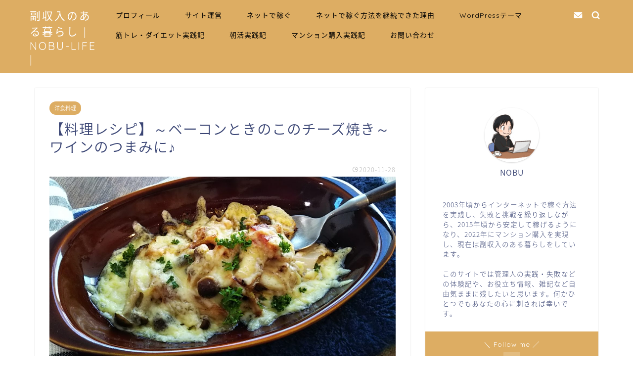

--- FILE ---
content_type: text/html; charset=UTF-8
request_url: https://nobu-life.com/archives/4665
body_size: 16478
content:
<!DOCTYPE html>
<html lang="ja">
<head prefix="og: http://ogp.me/ns# fb: http://ogp.me/ns/fb# article: http://ogp.me/ns/article#">
<meta charset="utf-8">
<meta http-equiv="X-UA-Compatible" content="IE=edge">
<meta name="viewport" content="width=device-width, initial-scale=1">
<!-- ここからOGP -->
<meta property="og:type" content="blog">
<meta property="og:title" content="【料理レシピ】～ベーコンときのこのチーズ焼き～ワインのつまみに♪｜副収入のある暮らし | NOBU-LIFE |"> 
<meta property="og:url" content="https://nobu-life.com/archives/4665"> 
<meta property="og:description" content="今回は食材の相性抜群、 「ベーコンときのこのチーズ焼き」の料理レシピを書きたいと思います。 ベーコンときのこのチーズ焼き"> 
<meta property="og:image" content="https://nobu-life.com/wp-content/uploads/2020/11/DSC_2990-e1606560128135.jpg">
<meta property="og:site_name" content="副収入のある暮らし | NOBU-LIFE |">
<meta property="fb:admins" content="">
<meta name="twitter:card" content="summary_large_image">
<!-- ここまでOGP --> 
<meta name="description" itemprop="description" content="今回は食材の相性抜群、 「ベーコンときのこのチーズ焼き」の料理レシピを書きたいと思います。 ベーコンときのこのチーズ焼き" >

<title>【料理レシピ】～ベーコンときのこのチーズ焼き～ワインのつまみに♪｜副収入のある暮らし | NOBU-LIFE |</title>
<link rel='dns-prefetch' href='//ajax.googleapis.com' />
<link rel='dns-prefetch' href='//cdnjs.cloudflare.com' />
<link rel='dns-prefetch' href='//use.fontawesome.com' />
<link rel='dns-prefetch' href='//s.w.org' />
<link rel="alternate" type="application/rss+xml" title="副収入のある暮らし | NOBU-LIFE | &raquo; フィード" href="https://nobu-life.com/feed" />
<link rel="alternate" type="application/rss+xml" title="副収入のある暮らし | NOBU-LIFE | &raquo; コメントフィード" href="https://nobu-life.com/comments/feed" />
<link rel="alternate" type="application/rss+xml" title="副収入のある暮らし | NOBU-LIFE | &raquo; 【料理レシピ】～ベーコンときのこのチーズ焼き～ワインのつまみに♪ のコメントのフィード" href="https://nobu-life.com/archives/4665/feed" />
		<script type="text/javascript">
			window._wpemojiSettings = {"baseUrl":"https:\/\/s.w.org\/images\/core\/emoji\/11\/72x72\/","ext":".png","svgUrl":"https:\/\/s.w.org\/images\/core\/emoji\/11\/svg\/","svgExt":".svg","source":{"concatemoji":"https:\/\/nobu-life.com\/wp-includes\/js\/wp-emoji-release.min.js?ver=5.0.22"}};
			!function(e,a,t){var n,r,o,i=a.createElement("canvas"),p=i.getContext&&i.getContext("2d");function s(e,t){var a=String.fromCharCode;p.clearRect(0,0,i.width,i.height),p.fillText(a.apply(this,e),0,0);e=i.toDataURL();return p.clearRect(0,0,i.width,i.height),p.fillText(a.apply(this,t),0,0),e===i.toDataURL()}function c(e){var t=a.createElement("script");t.src=e,t.defer=t.type="text/javascript",a.getElementsByTagName("head")[0].appendChild(t)}for(o=Array("flag","emoji"),t.supports={everything:!0,everythingExceptFlag:!0},r=0;r<o.length;r++)t.supports[o[r]]=function(e){if(!p||!p.fillText)return!1;switch(p.textBaseline="top",p.font="600 32px Arial",e){case"flag":return s([55356,56826,55356,56819],[55356,56826,8203,55356,56819])?!1:!s([55356,57332,56128,56423,56128,56418,56128,56421,56128,56430,56128,56423,56128,56447],[55356,57332,8203,56128,56423,8203,56128,56418,8203,56128,56421,8203,56128,56430,8203,56128,56423,8203,56128,56447]);case"emoji":return!s([55358,56760,9792,65039],[55358,56760,8203,9792,65039])}return!1}(o[r]),t.supports.everything=t.supports.everything&&t.supports[o[r]],"flag"!==o[r]&&(t.supports.everythingExceptFlag=t.supports.everythingExceptFlag&&t.supports[o[r]]);t.supports.everythingExceptFlag=t.supports.everythingExceptFlag&&!t.supports.flag,t.DOMReady=!1,t.readyCallback=function(){t.DOMReady=!0},t.supports.everything||(n=function(){t.readyCallback()},a.addEventListener?(a.addEventListener("DOMContentLoaded",n,!1),e.addEventListener("load",n,!1)):(e.attachEvent("onload",n),a.attachEvent("onreadystatechange",function(){"complete"===a.readyState&&t.readyCallback()})),(n=t.source||{}).concatemoji?c(n.concatemoji):n.wpemoji&&n.twemoji&&(c(n.twemoji),c(n.wpemoji)))}(window,document,window._wpemojiSettings);
		</script>
		<style type="text/css">
img.wp-smiley,
img.emoji {
	display: inline !important;
	border: none !important;
	box-shadow: none !important;
	height: 1em !important;
	width: 1em !important;
	margin: 0 .07em !important;
	vertical-align: -0.1em !important;
	background: none !important;
	padding: 0 !important;
}
</style>
<link rel='stylesheet' id='wp-block-library-css'  href='https://nobu-life.com/wp-includes/css/dist/block-library/style.min.css?ver=5.0.22' type='text/css' media='all' />
<link rel='stylesheet' id='contact-form-7-css'  href='https://nobu-life.com/wp-content/plugins/contact-form-7/includes/css/styles.css?ver=5.1.1' type='text/css' media='all' />
<link rel='stylesheet' id='toc-screen-css'  href='https://nobu-life.com/wp-content/plugins/table-of-contents-plus/screen.min.css?ver=1509' type='text/css' media='all' />
<link rel='stylesheet' id='theme-style-css'  href='https://nobu-life.com/wp-content/themes/jin/style.css?ver=5.0.22' type='text/css' media='all' />
<link rel='stylesheet' id='fontawesome-style-css'  href='https://use.fontawesome.com/releases/v5.6.3/css/all.css?ver=5.0.22' type='text/css' media='all' />
<link rel='stylesheet' id='swiper-style-css'  href='https://cdnjs.cloudflare.com/ajax/libs/Swiper/4.0.7/css/swiper.min.css?ver=5.0.22' type='text/css' media='all' />
<link rel='https://api.w.org/' href='https://nobu-life.com/wp-json/' />
<link rel="canonical" href="https://nobu-life.com/archives/4665" />
<link rel='shortlink' href='https://nobu-life.com/?p=4665' />
<link rel="alternate" type="application/json+oembed" href="https://nobu-life.com/wp-json/oembed/1.0/embed?url=https%3A%2F%2Fnobu-life.com%2Farchives%2F4665" />
<link rel="alternate" type="text/xml+oembed" href="https://nobu-life.com/wp-json/oembed/1.0/embed?url=https%3A%2F%2Fnobu-life.com%2Farchives%2F4665&#038;format=xml" />
<style type="text/css">div#toc_container {width: 100%;}</style>	<style type="text/css">
		#wrapper{
							background-color: #fff;
				background-image: url();
					}
		.related-entry-headline-text span:before,
		#comment-title span:before,
		#reply-title span:before{
			background-color: #ddad63;
			border-color: #ddad63!important;
		}
		
		#breadcrumb:after,
		#page-top a{	
			background-color: #ddad63;
		}
				footer{
			background-color: #ddad63;
		}
		.footer-inner a,
		#copyright,
		#copyright-center{
			border-color: #fff!important;
			color: #fff!important;
		}
		#footer-widget-area
		{
			border-color: #fff!important;
		}
				.page-top-footer a{
			color: #ddad63!important;
		}
				#breadcrumb ul li,
		#breadcrumb ul li a{
			color: #ddad63!important;
		}
		
		body,
		a,
		a:link,
		a:visited,
		.my-profile,
		.widgettitle,
		.tabBtn-mag label{
			color: #3b4675;
		}
		a:hover{
			color: #008db7;
		}
						.widget_nav_menu ul > li > a:before,
		.widget_categories ul > li > a:before,
		.widget_pages ul > li > a:before,
		.widget_recent_entries ul > li > a:before,
		.widget_archive ul > li > a:before,
		.widget_archive form:after,
		.widget_categories form:after,
		.widget_nav_menu ul > li > ul.sub-menu > li > a:before,
		.widget_categories ul > li > .children > li > a:before,
		.widget_pages ul > li > .children > li > a:before,
		.widget_nav_menu ul > li > ul.sub-menu > li > ul.sub-menu li > a:before,
		.widget_categories ul > li > .children > li > .children li > a:before,
		.widget_pages ul > li > .children > li > .children li > a:before{
			color: #ddad63;
		}
		.widget_nav_menu ul .sub-menu .sub-menu li a:before{
			background-color: #3b4675!important;
		}
		footer .footer-widget,
		footer .footer-widget a,
		footer .footer-widget ul li,
		.footer-widget.widget_nav_menu ul > li > a:before,
		.footer-widget.widget_categories ul > li > a:before,
		.footer-widget.widget_recent_entries ul > li > a:before,
		.footer-widget.widget_pages ul > li > a:before,
		.footer-widget.widget_archive ul > li > a:before,
		footer .widget_tag_cloud .tagcloud a:before{
			color: #fff!important;
			border-color: #fff!important;
		}
		footer .footer-widget .widgettitle{
			color: #fff!important;
			border-color: #ddad63!important;
		}
		footer .widget_nav_menu ul .children .children li a:before,
		footer .widget_categories ul .children .children li a:before,
		footer .widget_nav_menu ul .sub-menu .sub-menu li a:before{
			background-color: #fff!important;
		}
		#drawernav a:hover,
		.post-list-title,
		#prev-next p,
		#toc_container .toc_list li a{
			color: #3b4675!important;
		}
		
		#header-box{
			background-color: #ddad63;
		}
						@media (min-width: 768px) {
		#header-box .header-box10-bg:before,
		#header-box .header-box11-bg:before{
			border-radius: 2px;
		}
		}
										@media (min-width: 768px) {
			.top-image-meta{
				margin-top: calc(0px - 30px);
			}
		}
		@media (min-width: 1200px) {
			.top-image-meta{
				margin-top: calc(0px);
			}
		}
				.pickup-contents:before{
			background-color: #ddad63!important;
		}
		
		.main-image-text{
			color: #555;
		}
		.main-image-text-sub{
			color: #555;
		}
		
						#site-info{
			padding-top: 15px!important;
			padding-bottom: 15px!important;
		}
				
		#site-info span a{
			color: #ffffff!important;
		}
		
				#headmenu .headsns .line a svg{
			fill: #ffffff!important;
		}
		#headmenu .headsns a,
		#headmenu{
			color: #ffffff!important;
			border-color:#ffffff!important;
		}
						.profile-follow .line-sns a svg{
			fill: #ddad63!important;
		}
		.profile-follow .line-sns a:hover svg{
			fill: #ddad63!important;
		}
		.profile-follow a{
			color: #ddad63!important;
			border-color:#ddad63!important;
		}
		.profile-follow a:hover,
		#headmenu .headsns a:hover{
			color:#ddad63!important;
			border-color:#ddad63!important;
		}
				.search-box:hover{
			color:#ddad63!important;
			border-color:#ddad63!important;
		}
				#header #headmenu .headsns .line a:hover svg{
			fill:#ddad63!important;
		}
		.cps-icon-bar,
		#navtoggle:checked + .sp-menu-open .cps-icon-bar{
			background-color: #ffffff;
		}
		#nav-container{
			background-color: #fff;
		}
		.menu-box .menu-item svg{
			fill:#000000;
		}
		#drawernav ul.menu-box > li > a,
		#drawernav2 ul.menu-box > li > a,
		#drawernav3 ul.menu-box > li > a,
		#drawernav4 ul.menu-box > li > a,
		#drawernav5 ul.menu-box > li > a,
		#drawernav ul.menu-box > li.menu-item-has-children:after,
		#drawernav2 ul.menu-box > li.menu-item-has-children:after,
		#drawernav3 ul.menu-box > li.menu-item-has-children:after,
		#drawernav4 ul.menu-box > li.menu-item-has-children:after,
		#drawernav5 ul.menu-box > li.menu-item-has-children:after{
			color: #000000!important;
		}
		#drawernav ul.menu-box li a,
		#drawernav2 ul.menu-box li a,
		#drawernav3 ul.menu-box li a,
		#drawernav4 ul.menu-box li a,
		#drawernav5 ul.menu-box li a{
			font-size: 14px!important;
		}
		#drawernav3 ul.menu-box > li{
			color: #3b4675!important;
		}
		#drawernav4 .menu-box > .menu-item > a:after,
		#drawernav3 .menu-box > .menu-item > a:after,
		#drawernav .menu-box > .menu-item > a:after{
			background-color: #000000!important;
		}
		#drawernav2 .menu-box > .menu-item:hover,
		#drawernav5 .menu-box > .menu-item:hover{
			border-top-color: #ddad63!important;
		}
				.cps-info-bar a{
			background-color: #ffcd44!important;
		}
				@media (min-width: 768px) {
			.post-list-mag .post-list-item:not(:nth-child(2n)){
				margin-right: 2.6%;
			}
		}
				@media (min-width: 768px) {
			#tab-1:checked ~ .tabBtn-mag li [for="tab-1"]:after,
			#tab-2:checked ~ .tabBtn-mag li [for="tab-2"]:after,
			#tab-3:checked ~ .tabBtn-mag li [for="tab-3"]:after,
			#tab-4:checked ~ .tabBtn-mag li [for="tab-4"]:after{
				border-top-color: #ddad63!important;
			}
			.tabBtn-mag label{
				border-bottom-color: #ddad63!important;
			}
		}
		#tab-1:checked ~ .tabBtn-mag li [for="tab-1"],
		#tab-2:checked ~ .tabBtn-mag li [for="tab-2"],
		#tab-3:checked ~ .tabBtn-mag li [for="tab-3"],
		#tab-4:checked ~ .tabBtn-mag li [for="tab-4"],
		#prev-next a.next:after,
		#prev-next a.prev:after,
		.more-cat-button a:hover span:before{
			background-color: #ddad63!important;
		}
		

		.swiper-slide .post-list-cat,
		.post-list-mag .post-list-cat,
		.post-list-mag3col .post-list-cat,
		.post-list-mag-sp1col .post-list-cat,
		.swiper-pagination-bullet-active,
		.pickup-cat,
		.post-list .post-list-cat,
		#breadcrumb .bcHome a:hover span:before,
		.popular-item:nth-child(1) .pop-num,
		.popular-item:nth-child(2) .pop-num,
		.popular-item:nth-child(3) .pop-num{
			background-color: #ddad63!important;
		}
		.sidebar-btn a,
		.profile-sns-menu{
			background-color: #ddad63!important;
		}
		.sp-sns-menu a,
		.pickup-contents-box a:hover .pickup-title{
			border-color: #ddad63!important;
			color: #ddad63!important;
		}
				.pro-line svg{
			fill: #ddad63!important;
		}
		.cps-post-cat a,
		.meta-cat,
		.popular-cat{
			background-color: #ddad63!important;
			border-color: #ddad63!important;
		}
		.tagicon,
		.tag-box a,
		#toc_container .toc_list > li,
		#toc_container .toc_title{
			color: #ddad63!important;
		}
		.widget_tag_cloud a::before{
			color: #3b4675!important;
		}
		.tag-box a,
		#toc_container:before{
			border-color: #ddad63!important;
		}
		.cps-post-cat a:hover{
			color: #008db7!important;
		}
		.pagination li:not([class*="current"]) a:hover,
		.widget_tag_cloud a:hover{
			background-color: #ddad63!important;
		}
		.pagination li:not([class*="current"]) a:hover{
			opacity: 0.5!important;
		}
		.pagination li.current a{
			background-color: #ddad63!important;
			border-color: #ddad63!important;
		}
		.nextpage a:hover span {
			color: #ddad63!important;
			border-color: #ddad63!important;
		}
		.cta-content:before{
			background-color: #6FBFCA!important;
		}
		.cta-text,
		.info-title{
			color: #fff!important;
		}
		#footer-widget-area.footer_style1 .widgettitle{
			border-color: #ddad63!important;
		}
		.sidebar_style1 .widgettitle,
		.sidebar_style5 .widgettitle{
			border-color: #ddad63!important;
		}
		.sidebar_style2 .widgettitle,
		.sidebar_style4 .widgettitle,
		.sidebar_style6 .widgettitle,
		#home-bottom-widget .widgettitle,
		#home-top-widget .widgettitle,
		#post-bottom-widget .widgettitle,
		#post-top-widget .widgettitle{
			background-color: #ddad63!important;
		}
		#home-bottom-widget .widget_search .search-box input[type="submit"],
		#home-top-widget .widget_search .search-box input[type="submit"],
		#post-bottom-widget .widget_search .search-box input[type="submit"],
		#post-top-widget .widget_search .search-box input[type="submit"]{
			background-color: #ddad63!important;
		}
		
		.tn-logo-size{
			font-size: 160%!important;
		}
		@media (min-width: 768px) {
		.tn-logo-size img{
			width: calc(160%*2.2)!important;
		}
		}
		@media (min-width: 1200px) {
		.tn-logo-size img{
			width: 160%!important;
		}
		}
		.sp-logo-size{
			font-size: 90%!important;
		}
		.sp-logo-size img{
			width: 90%!important;
		}
				.cps-post-main ul > li:before,
		.cps-post-main ol > li:before{
			background-color: #ddad63!important;
		}
		.profile-card .profile-title{
			background-color: #ddad63!important;
		}
		.profile-card{
			border-color: #ddad63!important;
		}
		.cps-post-main a{
			color:#008db7;
		}
		.cps-post-main .marker{
			background: -webkit-linear-gradient( transparent 60%, #ffcedb 0% ) ;
			background: linear-gradient( transparent 60%, #ffcedb 0% ) ;
		}
		.cps-post-main .marker2{
			background: -webkit-linear-gradient( transparent 60%, #a9eaf2 0% ) ;
			background: linear-gradient( transparent 60%, #a9eaf2 0% ) ;
		}
		
		
		.simple-box1{
			border-color:#ef9b9b!important;
		}
		.simple-box2{
			border-color:#f2bf7d!important;
		}
		.simple-box3{
			border-color:#b5e28a!important;
		}
		.simple-box4{
			border-color:#7badd8!important;
		}
		.simple-box4:before{
			background-color: #7badd8;
		}
		.simple-box5{
			border-color:#e896c7!important;
		}
		.simple-box5:before{
			background-color: #e896c7;
		}
		.simple-box6{
			background-color:#fffdef!important;
		}
		.simple-box7{
			border-color:#def1f9!important;
		}
		.simple-box7:before{
			background-color:#def1f9!important;
		}
		.simple-box8{
			border-color:#96ddc1!important;
		}
		.simple-box8:before{
			background-color:#96ddc1!important;
		}
		.simple-box9:before{
			background-color:#e1c0e8!important;
		}
				.simple-box9:after{
			border-color:#e1c0e8 #e1c0e8 #fff #fff!important;
		}
				
		.kaisetsu-box1:before,
		.kaisetsu-box1-title{
			background-color:#ffb49e!important;
		}
		.kaisetsu-box2{
			border-color:#89c2f4!important;
		}
		.kaisetsu-box2-title{
			background-color:#89c2f4!important;
		}
		.kaisetsu-box4{
			border-color:#ea91a9!important;
		}
		.kaisetsu-box4-title{
			background-color:#ea91a9!important;
		}
		.kaisetsu-box5:before{
			background-color:#57b3ba!important;
		}
		.kaisetsu-box5-title{
			background-color:#57b3ba!important;
		}
		
		.concept-box1{
			border-color:#85db8f!important;
		}
		.concept-box1:after{
			background-color:#85db8f!important;
		}
		.concept-box1:before{
			content:"ポイント"!important;
			color:#85db8f!important;
		}
		.concept-box2{
			border-color:#f7cf6a!important;
		}
		.concept-box2:after{
			background-color:#f7cf6a!important;
		}
		.concept-box2:before{
			content:"注意点"!important;
			color:#f7cf6a!important;
		}
		.concept-box3{
			border-color:#86cee8!important;
		}
		.concept-box3:after{
			background-color:#86cee8!important;
		}
		.concept-box3:before{
			content:"良い例"!important;
			color:#86cee8!important;
		}
		.concept-box4{
			border-color:#ed8989!important;
		}
		.concept-box4:after{
			background-color:#ed8989!important;
		}
		.concept-box4:before{
			content:"悪い例"!important;
			color:#ed8989!important;
		}
		.concept-box5{
			border-color:#9e9e9e!important;
		}
		.concept-box5:after{
			background-color:#9e9e9e!important;
		}
		.concept-box5:before{
			content:"参考"!important;
			color:#9e9e9e!important;
		}
		.concept-box6{
			border-color:#8eaced!important;
		}
		.concept-box6:after{
			background-color:#8eaced!important;
		}
		.concept-box6:before{
			content:"メモ"!important;
			color:#8eaced!important;
		}
		
		.innerlink-box1,
		.blog-card{
			border-color:#73bc9b!important;
		}
		.innerlink-box1-title{
			background-color:#73bc9b!important;
			border-color:#73bc9b!important;
		}
		.innerlink-box1:before,
		.blog-card-hl-box{
			background-color:#73bc9b!important;
		}
				
		.color-button01 a,
		.color-button01 a:hover,
		.color-button01:before{
			background-color: #008db7!important;
		}
		.top-image-btn-color a,
		.top-image-btn-color a:hover,
		.top-image-btn-color:before{
			background-color: #ffcd44!important;
		}
		.color-button02 a,
		.color-button02 a:hover,
		.color-button02:before{
			background-color: #d9333f!important;
		}
		
		.color-button01-big a,
		.color-button01-big a:hover,
		.color-button01-big:before{
			background-color: #3296d1!important;
		}
		.color-button01-big a,
		.color-button01-big:before{
			border-radius: 5px!important;
		}
		.color-button01-big a{
			padding-top: 20px!important;
			padding-bottom: 20px!important;
		}
		
		.color-button02-big a,
		.color-button02-big a:hover,
		.color-button02-big:before{
			background-color: #83d159!important;
		}
		.color-button02-big a,
		.color-button02-big:before{
			border-radius: 5px!important;
		}
		.color-button02-big a{
			padding-top: 20px!important;
			padding-bottom: 20px!important;
		}
				.color-button01-big{
			width: 75%!important;
		}
		.color-button02-big{
			width: 75%!important;
		}
				
		
					.top-image-btn-color:before,
			.color-button01:before,
			.color-button02:before,
			.color-button01-big:before,
			.color-button02-big:before{
				bottom: -1px;
				left: -1px;
				width: 100%;
				height: 100%;
				border-radius: 6px;
				box-shadow: 0px 1px 5px 0px rgba(0, 0, 0, 0.25);
				-webkit-transition: all .4s;
				transition: all .4s;
			}
			.top-image-btn-color a:hover,
			.color-button01 a:hover,
			.color-button02 a:hover,
			.color-button01-big a:hover,
			.color-button02-big a:hover{
				-webkit-transform: translateY(2px);
				transform: translateY(2px);
				-webkit-filter: brightness(0.95);
				 filter: brightness(0.95);
			}
			.top-image-btn-color:hover:before,
			.color-button01:hover:before,
			.color-button02:hover:before,
			.color-button01-big:hover:before,
			.color-button02-big:hover:before{
				-webkit-transform: translateY(2px);
				transform: translateY(2px);
				box-shadow: none!important;
			}
				
		.h2-style01 h2,
		.h2-style02 h2:before,
		.h2-style03 h2,
		.h2-style04 h2:before,
		.h2-style05 h2,
		.h2-style07 h2:before,
		.h2-style07 h2:after,
		.h3-style03 h3:before,
		.h3-style02 h3:before,
		.h3-style05 h3:before,
		.h3-style07 h3:before,
		.h2-style08 h2:after,
		.h2-style10 h2:before,
		.h2-style10 h2:after,
		.h3-style02 h3:after,
		.h4-style02 h4:before{
			background-color: #ddad63!important;
		}
		.h3-style01 h3,
		.h3-style04 h3,
		.h3-style05 h3,
		.h3-style06 h3,
		.h4-style01 h4,
		.h2-style02 h2,
		.h2-style08 h2,
		.h2-style08 h2:before,
		.h2-style09 h2,
		.h4-style03 h4{
			border-color: #ddad63!important;
		}
		.h2-style05 h2:before{
			border-top-color: #ddad63!important;
		}
		.h2-style06 h2:before,
		.sidebar_style3 .widgettitle:after{
			background-image: linear-gradient(
				-45deg,
				transparent 25%,
				#ddad63 25%,
				#ddad63 50%,
				transparent 50%,
				transparent 75%,
				#ddad63 75%,
				#ddad63			);
		}
				.jin-h2-icons.h2-style02 h2 .jic:before,
		.jin-h2-icons.h2-style04 h2 .jic:before,
		.jin-h2-icons.h2-style06 h2 .jic:before,
		.jin-h2-icons.h2-style07 h2 .jic:before,
		.jin-h2-icons.h2-style08 h2 .jic:before,
		.jin-h2-icons.h2-style09 h2 .jic:before,
		.jin-h2-icons.h2-style10 h2 .jic:before,
		.jin-h3-icons.h3-style01 h3 .jic:before,
		.jin-h3-icons.h3-style02 h3 .jic:before,
		.jin-h3-icons.h3-style03 h3 .jic:before,
		.jin-h3-icons.h3-style04 h3 .jic:before,
		.jin-h3-icons.h3-style05 h3 .jic:before,
		.jin-h3-icons.h3-style06 h3 .jic:before,
		.jin-h3-icons.h3-style07 h3 .jic:before,
		.jin-h4-icons.h4-style01 h4 .jic:before,
		.jin-h4-icons.h4-style02 h4 .jic:before,
		.jin-h4-icons.h4-style03 h4 .jic:before,
		.jin-h4-icons.h4-style04 h4 .jic:before{
			color:#ddad63;
		}
		
		@media all and (-ms-high-contrast:none){
			*::-ms-backdrop, .color-button01:before,
			.color-button02:before,
			.color-button01-big:before,
			.color-button02-big:before{
				background-color: #595857!important;
			}
		}
		
		.jin-lp-h2 h2,
		.jin-lp-h2 h2{
			background-color: transparent!important;
			border-color: transparent!important;
			color: #3b4675!important;
		}
		.jincolumn-h3style2{
			border-color:#ddad63!important;
		}
		.jinlph2-style1 h2:first-letter{
			color:#ddad63!important;
		}
		.jinlph2-style2 h2,
		.jinlph2-style3 h2{
			border-color:#ddad63!important;
		}
		.jin-photo-title .jin-fusen1-down,
		.jin-photo-title .jin-fusen1-even,
		.jin-photo-title .jin-fusen1-up{
			border-left-color:#ddad63;
		}
		.jin-photo-title .jin-fusen2,
		.jin-photo-title .jin-fusen3{
			background-color:#ddad63;
		}
		.jin-photo-title .jin-fusen2:before,
		.jin-photo-title .jin-fusen3:before {
			border-top-color: #ddad63;
		}
		
		
	</style>
<link rel="icon" href="https://nobu-life.com/wp-content/uploads/2019/02/cropped-qwft9fwh-32x32.jpg" sizes="32x32" />
<link rel="icon" href="https://nobu-life.com/wp-content/uploads/2019/02/cropped-qwft9fwh-192x192.jpg" sizes="192x192" />
<link rel="apple-touch-icon-precomposed" href="https://nobu-life.com/wp-content/uploads/2019/02/cropped-qwft9fwh-180x180.jpg" />
<meta name="msapplication-TileImage" content="https://nobu-life.com/wp-content/uploads/2019/02/cropped-qwft9fwh-270x270.jpg" />
		<style type="text/css" id="wp-custom-css">
			/*吹き出しのアイコンを大きくする*/

@media (min-width: 768px){
    
.balloon-icon {
width:100px;
height:100px;
}

.balloon-icon img{
width:100px;
}
    
.balloon-right .balloon-serif{
margin: 0 125px 40px 125px;
}

.balloon-left .balloon-serif{
margin: 0 125px 40px 125px;
}
    
.icon-name{
width: 100px;
top: 105px;
font-size: 12px;
    }
}


/** 目次のカスタマイズ **/
@media (min-width: 768px){/*pc表示の設定*/
#toc_container .toc_title {/*タイトル部分*/
margin-bottom: 20px;/*外側下の余白*/
margin-top: 0;/*外側上の余白*/
font-size: 22px;/*文字の大きさ*/
background: #949494;/*背景色*/
padding: 0;/*内側の余白を0に*/
line-height: 60px;/*行の高さ*/
color:white!important;/*文字色*/
}
#toc_container .toc_list {/*コンテンツ部分*/
padding-bottom: 20px;/*内側下の余白*/
}}
/**** ↓ここから スマホ表示でも同じ設定 ****/
@media (max-width: 767px){
#toc_container .toc_title {
margin-bottom: 20px;
margin-top: 0;
font-size: 22px;
background: #949494;
padding: 0;
line-height: 60px;
color:white!important;
}
#toc_container .toc_list {
padding-bottom: 20px;
}}
/**** ↑ここまで同じ ****/
div#toc_container:before {/*枠線・背景の設定*/
border: 2px solid;/*枠線の太さと種類*/
border-color: #949494!important;/*枠線の色*/
opacity: 1;/*透明度*/
background: #FFFCF0;/*背景色*/
}
div#toc_container .toc_list > li a:hover {/*マウスホバーのとき*/
text-decoration: none !important;/*下線が出ないように*/
}
p.toc_title:before {/*アイコンを追加*/
content: "\f02d";/*アイコンの種類*/
font-family: "Font Awesome\ 5 Free";
font-weight:600;/*太文字*/
margin-right: 10px;/*外側右方向の余白*/
color: #fff !important;/*アイコンの色*/
}
#toc_container .toc_list > li {/*h2見出し部分*/
padding-left: 30px;/*内側左の余白*/
}
#toc_container .toc_list > li:after {/*h2の前の数字*/
color: #424242b3;/*数字の色*/
}
#toc_container .toc_list > li > ul > li {/*h3見出し部分*/
padding-left: 14px;/*もっと左に寄れってばよ＼(^o^)／*/
}

/* ================================
 * 光るボタン *
================================ */
.btn-cv {
  padding: .5em 0;
  overflow: hidden;
  position: relative;
}
.btn-cv a {
  border-radius: 6px;
  box-shadow: 1px 1px 5px 0 #a1a1a1;
  color: #fff;
  display: block;
  font-size: 1.2em;
font-weight: bold;
  line-height: 1.2;
  margin: .4em auto;
  padding: .8em 1em .8em;
  position: relative;
  text-align: center;
  text-decoration: none;
  -webkit-transition: .2s ease-in-out;
  transition: .2s ease-in-out;
  width: 60%;　/* ボタンの横幅 */
}
.btn-cv.is-fz20 a {
  font-size: 20px;
}
.btn-cv a img {
  vertical-align: middle;
}
.btn-cv a:after {
  content: ' ' !important;
}


/* 2つ連続で並べる場合の余白 */
.btn-cv + .btn-cv a {
  margin-top: 0;
}

/* 黄色ボタン */
.btn-cv a {
  background: #ffcd44;
  background: -webkit-linear-gradient(#ffcd44, #F2AD00);
  background: linear-gradient(#ffcd44, #F2AD00);
  text-shadow: 0 0 10px rgba(255,255,255,.5), 1px 1px 1px rgba(0,0,0,1);
}

/* 赤ボタン */
.btn-cv.is-red a {
  background: #f28a8a;
  background: -webkit-linear-gradient(#f28a8a, #dd6e6e);
  background: linear-gradient(#f28a8a, #dd6e6e);
}

/* 青ボタン */
.btn-cv.is-blue a {
  background: #79c3ce;
  background: -webkit-linear-gradient(#79c3ce, #54a1ad);
  background: linear-gradient(#79c3ce, #54a1ad);
}

/* 緑ボタン */
.btn-cv.is-green a {
  background: #5dc699;
  background: -webkit-linear-gradient(#5dc699, #45a079);
  background: linear-gradient(#5dc699, #45a079);
}

/* ボタンの光沢 */
.is-reflection a {
  overflow: hidden;
}
.is-reflection a:after {
  -moz-animation: is-reflection 4s ease-in-out infinite;
  -moz-transform: rotate(45deg);
  -ms-animation: is-reflection 4s ease-in-out infinite;
  -ms-transform: rotate(45deg);
  -o-animation: is-reflection 4s ease-in-out infinite;
  -o-transform: rotate(45deg);
  -webkit-animation: is-reflection 4s ease-in-out infinite;
  -webkit-transform: rotate(45deg);
  animation: is-reflection 4s ease-in-out infinite;
  background-color: #fff;
  content: " ";
  height: 100%;
  left: 0;
  opacity: 0;
  position: absolute;
  top: -180px;
  transform: rotate(45deg);
  width: 30px;
}
/* アニメーションを遅延させる */
.is-reflection + .is-reflection a:after {
  -webkit-animation-delay: .3s;
  animation-delay: .3s;
}
@keyframes is-reflection {
  0% { -webkit-transform: scale(0) rotate(45deg); transform: scale(0) rotate(45deg); opacity: 0; }
  80% { -webkit-transform: scale(0) rotate(45deg); transform: scale(0) rotate(45deg); opacity: 0.5; }
  81% { -webkit-transform: scale(4) rotate(45deg); transform: scale(4) rotate(45deg); opacity: 1; }
  100% { -webkit-transform: scale(50) rotate(45deg); transform: scale(50) rotate(45deg); opacity: 0; }
}
@-webkit-keyframes is-reflection {
  0% { -webkit-transform: scale(0) rotate(45deg); opacity: 0; }
  80% { -webkit-transform: scale(0) rotate(45deg); opacity: 0.5; }
  81% { -webkit-transform: scale(4) rotate(45deg); opacity: 1; }
  100% { -webkit-transform: scale(50) rotate(45deg); opacity: 0; }
}

/* MediaQuery : スマホ対応 */
@media only screen and (max-width: 767px) {
  /* コンバージョンボタン */
  .btn-cv a {
    font-size: 1.3em;
    margin: 0 auto 1em;
    width: 94%;
  }
}		</style>
	



</head>
<body class="post-template-default single single-post postid-4665 single-format-standard" id="nts-style">
<div id="wrapper">

		
	<div id="scroll-content" class="animate">
	
		<!--ヘッダー-->

					<div id="header-box" class="tn_on header-box animate">
	<div id="header" class="header-type1 header animate">
		
		<div id="site-info" class="ef">
												<span class="tn-logo-size"><a href='https://nobu-life.com/' title='副収入のある暮らし | NOBU-LIFE |' rel='home'>副収入のある暮らし | NOBU-LIFE |</a></span>
									</div>

				<!--グローバルナビゲーション layout3-->
		<div id="drawernav3" class="ef">
			<nav class="fixed-content ef"><ul class="menu-box"><li class="menu-item menu-item-type-post_type menu-item-object-page menu-item-5138"><a href="https://nobu-life.com/%e3%83%97%e3%83%ad%e3%83%95%e3%82%a3%e3%83%bc%e3%83%ab">プロフィール</a></li>
<li class="menu-item menu-item-type-taxonomy menu-item-object-category menu-item-5139"><a href="https://nobu-life.com/archives/category/%e3%82%b5%e3%82%a4%e3%83%88%e9%81%8b%e5%96%b6">サイト運営</a></li>
<li class="menu-item menu-item-type-taxonomy menu-item-object-category menu-item-5140"><a href="https://nobu-life.com/archives/category/%e3%83%8d%e3%83%83%e3%83%88%e3%81%a7%e7%a8%bc%e3%81%90">ネットで稼ぐ</a></li>
<li class="menu-item menu-item-type-custom menu-item-object-custom menu-item-5862"><a href="https://nobu-life.com/archives/4784">ネットで稼ぐ方法を継続できた理由</a></li>
<li class="menu-item menu-item-type-taxonomy menu-item-object-category menu-item-5825"><a href="https://nobu-life.com/archives/category/wordpress-theme">WordPressテーマ</a></li>
<li class="menu-item menu-item-type-custom menu-item-object-custom menu-item-5861"><a href="https://nobu-life.com/archives/2857">筋トレ・ダイエット実践記</a></li>
<li class="menu-item menu-item-type-taxonomy menu-item-object-category menu-item-5141"><a href="https://nobu-life.com/archives/category/asakatsu">朝活実践記</a></li>
<li class="menu-item menu-item-type-taxonomy menu-item-object-category menu-item-5143"><a href="https://nobu-life.com/archives/category/condominium">マンション購入実践記</a></li>
<li class="menu-item menu-item-type-post_type menu-item-object-page menu-item-5144"><a href="https://nobu-life.com/%e3%81%8a%e5%95%8f%e3%81%84%e5%90%88%e3%82%8f%e3%81%9b">お問い合わせ</a></li>
</ul></nav>		</div>
		<!--グローバルナビゲーション layout3-->
		
	
				<div id="headmenu">
			<span class="headsns tn_sns_on">
																	
													<span class="jin-contact">
					<a href="https://nobu-life.com/?page_id=250"><i class="jic-type jin-ifont-mail" aria-hidden="true"></i></a>
					</span>
				
			</span>
			<span class="headsearch tn_search_on">
				<form class="search-box" role="search" method="get" id="searchform" action="https://nobu-life.com/">
	<input type="search" placeholder="" class="text search-text" value="" name="s" id="s">
	<input type="submit" id="searchsubmit" value="&#xe931;">
</form>
			</span>
		</div>
		

	</div>
	
		
</div>

	

	
	<!--ヘッダー画像-->
													<!--ヘッダー画像-->

		
		<!--ヘッダー-->

		<div class="clearfix"></div>

			
														
		
	<div id="contents">

		<!--メインコンテンツ-->
			<main id="main-contents" class="main-contents article_style1 animate" itemprop="mainContentOfPage">
				
								
				<section class="cps-post-box hentry">
																	<article class="cps-post">
							<header class="cps-post-header">
																<span class="cps-post-cat category-%e6%b4%8b%e9%a3%9f%e6%96%99%e7%90%86" itemprop="keywords"><a href="https://nobu-life.com/archives/category/recipe/%e6%b4%8b%e9%a3%9f%e6%96%99%e7%90%86" style="background-color:!important;">洋食料理</a></span>
																<h1 class="cps-post-title entry-title" itemprop="headline">【料理レシピ】～ベーコンときのこのチーズ焼き～ワインのつまみに♪</h1>
								<div class="cps-post-meta vcard">
									<span class="writer fn" itemprop="author" itemscope itemtype="http://schema.org/Person"><span itemprop="name">NOBU</span></span>
									<span class="cps-post-date-box">
											<span class="cps-post-date"><i class="jic jin-ifont-watch" aria-hidden="true"></i>&nbsp;<time class="entry-date date published updated" datetime="2020-11-28T22:01:43+00:00">2020-11-28</time></span>
									</span>
								</div>
								
							</header>
															<div class="cps-post-thumb" itemscope itemtype="http://schema.org/ImageObject">
									<img src="https://nobu-life.com/wp-content/uploads/2020/11/DSC_2990-1280x720.jpg" class="attachment-large_size size-large_size wp-post-image" alt="" srcset="https://nobu-life.com/wp-content/uploads/2020/11/DSC_2990-1280x720.jpg 1280w, https://nobu-life.com/wp-content/uploads/2020/11/DSC_2990-300x169.jpg 300w, https://nobu-life.com/wp-content/uploads/2020/11/DSC_2990-768x432.jpg 768w, https://nobu-life.com/wp-content/uploads/2020/11/DSC_2990-1024x576.jpg 1024w, https://nobu-life.com/wp-content/uploads/2020/11/DSC_2990-320x180.jpg 320w, https://nobu-life.com/wp-content/uploads/2020/11/DSC_2990-640x360.jpg 640w, https://nobu-life.com/wp-content/uploads/2020/11/DSC_2990-e1606560128135.jpg 800w" sizes="(max-width: 1280px) 100vw, 1280px" />								</div>
																															<div class="share-top sns-design-type01">
	<div class="sns-top">
		<ol>
			<!--ツイートボタン-->
							<li class="twitter"><a href="http://twitter.com/intent/tweet?url=https%3A%2F%2Fnobu-life.com%2Farchives%2F4665&text=%E3%80%90%E6%96%99%E7%90%86%E3%83%AC%E3%82%B7%E3%83%94%E3%80%91%EF%BD%9E%E3%83%99%E3%83%BC%E3%82%B3%E3%83%B3%E3%81%A8%E3%81%8D%E3%81%AE%E3%81%93%E3%81%AE%E3%83%81%E3%83%BC%E3%82%BA%E7%84%BC%E3%81%8D%EF%BD%9E%E3%83%AF%E3%82%A4%E3%83%B3%E3%81%AE%E3%81%A4%E3%81%BE%E3%81%BF%E3%81%AB%E2%99%AA - 副収入のある暮らし | NOBU-LIFE |&via=&tw_p=tweetbutton"><i class="jic jin-ifont-twitter"></i></a>
				</li>
						<!--Facebookボタン-->
							<li class="facebook">
				<a href="http://www.facebook.com/sharer.php?src=bm&u=https%3A%2F%2Fnobu-life.com%2Farchives%2F4665&t=%E3%80%90%E6%96%99%E7%90%86%E3%83%AC%E3%82%B7%E3%83%94%E3%80%91%EF%BD%9E%E3%83%99%E3%83%BC%E3%82%B3%E3%83%B3%E3%81%A8%E3%81%8D%E3%81%AE%E3%81%93%E3%81%AE%E3%83%81%E3%83%BC%E3%82%BA%E7%84%BC%E3%81%8D%EF%BD%9E%E3%83%AF%E3%82%A4%E3%83%B3%E3%81%AE%E3%81%A4%E3%81%BE%E3%81%BF%E3%81%AB%E2%99%AA - 副収入のある暮らし | NOBU-LIFE |" onclick="javascript:window.open(this.href, '', 'menubar=no,toolbar=no,resizable=yes,scrollbars=yes,height=300,width=600');return false;"><i class="jic jin-ifont-facebook-t" aria-hidden="true"></i></a>
				</li>
						<!--はてブボタン-->
							<li class="hatebu">
				<a href="http://b.hatena.ne.jp/add?mode=confirm&url=https%3A%2F%2Fnobu-life.com%2Farchives%2F4665" onclick="javascript:window.open(this.href, '', 'menubar=no,toolbar=no,resizable=yes,scrollbars=yes,height=400,width=510');return false;" ><i class="font-hatena"></i></a>
				</li>
						<!--Poketボタン-->
							<li class="pocket">
				<a href="http://getpocket.com/edit?url=https%3A%2F%2Fnobu-life.com%2Farchives%2F4665&title=%E3%80%90%E6%96%99%E7%90%86%E3%83%AC%E3%82%B7%E3%83%94%E3%80%91%EF%BD%9E%E3%83%99%E3%83%BC%E3%82%B3%E3%83%B3%E3%81%A8%E3%81%8D%E3%81%AE%E3%81%93%E3%81%AE%E3%83%81%E3%83%BC%E3%82%BA%E7%84%BC%E3%81%8D%EF%BD%9E%E3%83%AF%E3%82%A4%E3%83%B3%E3%81%AE%E3%81%A4%E3%81%BE%E3%81%BF%E3%81%AB%E2%99%AA - 副収入のある暮らし | NOBU-LIFE |"><i class="jic jin-ifont-pocket" aria-hidden="true"></i></a>
				</li>
							<li class="line">
				<a href="http://line.me/R/msg/text/?https%3A%2F%2Fnobu-life.com%2Farchives%2F4665"><i class="jic jin-ifont-line" aria-hidden="true"></i></a>
				</li>
		</ol>
	</div>
</div>
<div class="clearfix"></div>
															
							<div class="cps-post-main-box">
								<div class="cps-post-main    h2-style08 h3-style04 h4-style01 entry-content  " itemprop="articleBody">

									<div class="clearfix"></div>
	
									<p>今回は食材の相性抜群、<br />
「ベーコンときのこのチーズ焼き」の料理レシピを書きたいと思います。</p>
<div id="toc_container" class="toc_light_blue no_bullets"><p class="toc_title">目次</p><ul class="toc_list"><li><a href="#2"><span class="toc_number toc_depth_1">1</span> ベーコンときのこのチーズ焼き(材料2人分)</a></li><li><a href="#i"><span class="toc_number toc_depth_1">2</span> 下準備</a></li><li><a href="#i-2"><span class="toc_number toc_depth_1">3</span> 調理</a></li><li><a href="#i-3"><span class="toc_number toc_depth_1">4</span> まとめ</a></li></ul></div>
<h2><span id="2">ベーコンときのこのチーズ焼き(材料2人分)</span></h2>
<p><img src="https://nobu-life.com/wp-content/uploads/2020/11/001-6.jpg" alt="" width="800" height="450" class="alignnone size-full wp-image-4669" srcset="https://nobu-life.com/wp-content/uploads/2020/11/001-6.jpg 800w, https://nobu-life.com/wp-content/uploads/2020/11/001-6-300x169.jpg 300w, https://nobu-life.com/wp-content/uploads/2020/11/001-6-768x432.jpg 768w, https://nobu-life.com/wp-content/uploads/2020/11/001-6-320x180.jpg 320w, https://nobu-life.com/wp-content/uploads/2020/11/001-6-640x360.jpg 640w" sizes="(max-width: 800px) 100vw, 800px" /><br />
■食材<br />
・ベーコン … 100g<br />
・たまねぎ … 1個<br />
・しめじ … 1パック<br />
・エリンギ … 1パック<br />
・生パセリ … 適量</p>
<p>■調味料<br />
・オリーブオイル … 大さじ1<br />
・バター … 大さじ1<br />
・しょうゆ … 大さじ1<br />
・塩 … 少々<br />
・こしょう … 少々<br />
・ナチュラルチーズ … 適量</p>
<p>■所要時間 … 15分<br />
■費用目安 … 1,000円前後</p>
<h2><span id="i">下準備</span></h2>
<p>①ベーコンとエリンギは1cm幅に切る。<br />
②玉ねぎはうす切りにする。<br />
③しめじはほぐしておく。<br />
④生パセリはみじん切りにしておく。</p>
<h2><span id="i-2">調理</span></h2>
<p>①フライパンにオリーブオイルをひいて、ベーコン、玉ねぎ、エリンギ、しめじを炒め、バター・醤油・塩・こしょうで味つけします。<br />
<img src="https://nobu-life.com/wp-content/uploads/2020/11/002-4.jpg" alt="" width="800" height="450" class="alignnone size-full wp-image-4671" srcset="https://nobu-life.com/wp-content/uploads/2020/11/002-4.jpg 800w, https://nobu-life.com/wp-content/uploads/2020/11/002-4-300x169.jpg 300w, https://nobu-life.com/wp-content/uploads/2020/11/002-4-768x432.jpg 768w, https://nobu-life.com/wp-content/uploads/2020/11/002-4-320x180.jpg 320w, https://nobu-life.com/wp-content/uploads/2020/11/002-4-640x360.jpg 640w" sizes="(max-width: 800px) 100vw, 800px" /></p>
<p>②炒めた具材を耐熱皿に入れ、チーズをまぶして170～180℃のオーブンに入れて5分程度焼きます。<br />
<img src="https://nobu-life.com/wp-content/uploads/2020/11/003-4.jpg" alt="" width="800" height="450" class="alignnone size-full wp-image-4672" srcset="https://nobu-life.com/wp-content/uploads/2020/11/003-4.jpg 800w, https://nobu-life.com/wp-content/uploads/2020/11/003-4-300x169.jpg 300w, https://nobu-life.com/wp-content/uploads/2020/11/003-4-768x432.jpg 768w, https://nobu-life.com/wp-content/uploads/2020/11/003-4-320x180.jpg 320w, https://nobu-life.com/wp-content/uploads/2020/11/003-4-640x360.jpg 640w" sizes="(max-width: 800px) 100vw, 800px" /></p>
<p>③チーズが溶けて焼き色がついたらオーブンから取り出し、最後にパセリを散らして完成です。<br />
<img src="https://nobu-life.com/wp-content/uploads/2020/11/004-6.jpg" alt="" width="800" height="450" class="alignnone size-full wp-image-4673" srcset="https://nobu-life.com/wp-content/uploads/2020/11/004-6.jpg 800w, https://nobu-life.com/wp-content/uploads/2020/11/004-6-300x169.jpg 300w, https://nobu-life.com/wp-content/uploads/2020/11/004-6-768x432.jpg 768w, https://nobu-life.com/wp-content/uploads/2020/11/004-6-320x180.jpg 320w, https://nobu-life.com/wp-content/uploads/2020/11/004-6-640x360.jpg 640w" sizes="(max-width: 800px) 100vw, 800px" /></p>
<h2><span id="i-3">まとめ</span></h2>
<p>ベーコンときのこのチーズ焼きは、見た目も食欲をそそる、お酒のつまみに合う一品料理です。ぜひお試しください。</p>
									
																		
									
																		
									
									
									<div class="clearfix"></div>
<div class="adarea-box">
	</div>
									
																		<div class="related-ad-unit-area"></div>
																		
																			<div class="share sns-design-type01">
	<div class="sns">
		<ol>
			<!--ツイートボタン-->
							<li class="twitter"><a href="http://twitter.com/intent/tweet?url=https%3A%2F%2Fnobu-life.com%2Farchives%2F4665&text=%E3%80%90%E6%96%99%E7%90%86%E3%83%AC%E3%82%B7%E3%83%94%E3%80%91%EF%BD%9E%E3%83%99%E3%83%BC%E3%82%B3%E3%83%B3%E3%81%A8%E3%81%8D%E3%81%AE%E3%81%93%E3%81%AE%E3%83%81%E3%83%BC%E3%82%BA%E7%84%BC%E3%81%8D%EF%BD%9E%E3%83%AF%E3%82%A4%E3%83%B3%E3%81%AE%E3%81%A4%E3%81%BE%E3%81%BF%E3%81%AB%E2%99%AA - 副収入のある暮らし | NOBU-LIFE |&via=&tw_p=tweetbutton"><i class="jic jin-ifont-twitter"></i></a>
				</li>
						<!--Facebookボタン-->
							<li class="facebook">
				<a href="http://www.facebook.com/sharer.php?src=bm&u=https%3A%2F%2Fnobu-life.com%2Farchives%2F4665&t=%E3%80%90%E6%96%99%E7%90%86%E3%83%AC%E3%82%B7%E3%83%94%E3%80%91%EF%BD%9E%E3%83%99%E3%83%BC%E3%82%B3%E3%83%B3%E3%81%A8%E3%81%8D%E3%81%AE%E3%81%93%E3%81%AE%E3%83%81%E3%83%BC%E3%82%BA%E7%84%BC%E3%81%8D%EF%BD%9E%E3%83%AF%E3%82%A4%E3%83%B3%E3%81%AE%E3%81%A4%E3%81%BE%E3%81%BF%E3%81%AB%E2%99%AA - 副収入のある暮らし | NOBU-LIFE |" onclick="javascript:window.open(this.href, '', 'menubar=no,toolbar=no,resizable=yes,scrollbars=yes,height=300,width=600');return false;"><i class="jic jin-ifont-facebook-t" aria-hidden="true"></i></a>
				</li>
						<!--はてブボタン-->
							<li class="hatebu">
				<a href="http://b.hatena.ne.jp/add?mode=confirm&url=https%3A%2F%2Fnobu-life.com%2Farchives%2F4665" onclick="javascript:window.open(this.href, '', 'menubar=no,toolbar=no,resizable=yes,scrollbars=yes,height=400,width=510');return false;" ><i class="font-hatena"></i></a>
				</li>
						<!--Poketボタン-->
							<li class="pocket">
				<a href="http://getpocket.com/edit?url=https%3A%2F%2Fnobu-life.com%2Farchives%2F4665&title=%E3%80%90%E6%96%99%E7%90%86%E3%83%AC%E3%82%B7%E3%83%94%E3%80%91%EF%BD%9E%E3%83%99%E3%83%BC%E3%82%B3%E3%83%B3%E3%81%A8%E3%81%8D%E3%81%AE%E3%81%93%E3%81%AE%E3%83%81%E3%83%BC%E3%82%BA%E7%84%BC%E3%81%8D%EF%BD%9E%E3%83%AF%E3%82%A4%E3%83%B3%E3%81%AE%E3%81%A4%E3%81%BE%E3%81%BF%E3%81%AB%E2%99%AA - 副収入のある暮らし | NOBU-LIFE |"><i class="jic jin-ifont-pocket" aria-hidden="true"></i></a>
				</li>
							<li class="line">
				<a href="http://line.me/R/msg/text/?https%3A%2F%2Fnobu-life.com%2Farchives%2F4665"><i class="jic jin-ifont-line" aria-hidden="true"></i></a>
				</li>
		</ol>
	</div>
</div>

																		
									
															
								</div>
							</div>
						</article>
						
														</section>
				
								
																
								
	

									
				
				
					<div id="prev-next" class="clearfix">
		
					<a class="prev" href="https://nobu-life.com/archives/4646" title="【料理レシピ】～白菜と鶏ささみの卵スープ～5分でできる簡単料理♪">
				<div class="metabox">
											<img src="https://nobu-life.com/wp-content/uploads/2020/11/000-2-320x180.jpg" class="attachment-cps_thumbnails size-cps_thumbnails wp-post-image" alt="" srcset="https://nobu-life.com/wp-content/uploads/2020/11/000-2-320x180.jpg 320w, https://nobu-life.com/wp-content/uploads/2020/11/000-2-300x169.jpg 300w, https://nobu-life.com/wp-content/uploads/2020/11/000-2-768x432.jpg 768w, https://nobu-life.com/wp-content/uploads/2020/11/000-2-640x360.jpg 640w, https://nobu-life.com/wp-content/uploads/2020/11/000-2.jpg 800w" sizes="(max-width: 320px) 100vw, 320px" />										
					<p>【料理レシピ】～白菜と鶏ささみの卵スープ～5分でできる簡単料理♪</p>
				</div>
			</a>
		

					<a class="next" href="https://nobu-life.com/archives/4690" title="【料理レシピ】～豚肉とまいたけと軟白葱のペペロンチーノ～">
				<div class="metabox">
					<p>【料理レシピ】～豚肉とまいたけと軟白葱のペペロンチーノ～</p>

											<img src="https://nobu-life.com/wp-content/uploads/2020/11/002-5-320x180.jpg" class="attachment-cps_thumbnails size-cps_thumbnails wp-post-image" alt="" srcset="https://nobu-life.com/wp-content/uploads/2020/11/002-5-320x180.jpg 320w, https://nobu-life.com/wp-content/uploads/2020/11/002-5-300x169.jpg 300w, https://nobu-life.com/wp-content/uploads/2020/11/002-5-768x432.jpg 768w, https://nobu-life.com/wp-content/uploads/2020/11/002-5-640x360.jpg 640w, https://nobu-life.com/wp-content/uploads/2020/11/002-5.jpg 800w" sizes="(max-width: 320px) 100vw, 320px" />									</div>
			</a>
		
	</div>
	<div class="clearfix"></div>
			</main>

		<!--サイドバー-->
<div id="sidebar" class="sideber sidebar_style1 animate" role="complementary" itemscope itemtype="http://schema.org/WPSideBar">
		
	<div id="widget-profile-3" class="widget widget-profile">		<div class="my-profile">
			<div class="myjob"></div>
			<div class="myname">NOBU</div>
			<div class="my-profile-thumb">		
				<a href="https://nobu-life.com/%e3%83%97%e3%83%ad%e3%83%95%e3%82%a3%e3%83%bc%e3%83%ab/profile"><img src="https://nobu-life.com/wp-content/uploads/2018/12/グリーンティ様PC-1-150x150.jpg" /></a>
			</div>
			<div class="myintro">2003年頃からインターネットで稼ぐ方法を実践し、失敗と挑戦を繰り返しながら、2015年頃から安定して稼げるようになり、2022年にマンション購入を実現し、現在は副収入のある暮らしをしています。
<br><br>
このサイトでは管理人の実践・失敗などの体験記や、お役立ち情報、雑記など自由気ままに残したいと思います。何かひとつでもあなたの心に刺されば幸いです。</div>
						<div class="profile-sns-menu">
				<div class="profile-sns-menu-title ef">＼ Follow me ／</div>
				<ul>
																																			<li class="pro-contact"><a href="https://nobu-life.com/?page_id=250" target="_blank"><i class="jic-type jin-ifont-mail" aria-hidden="true"></i></a></li>
									</ul>
			</div>
			<style type="text/css">
				.my-profile{
										padding-bottom: 85px;
									}
			</style>
					</div>
		</div><div id="widget-recent-post-3" class="widget widget-recent-post"><div class="widgettitle ef">最新の投稿</div>		<div id="new-entry-box">
				<ul>
									<li class="new-entry-item">
						<a href="https://nobu-life.com/archives/6395" rel="bookmark">
							<div class="new-entry" itemprop="image" itemscope itemtype="https://schema.org/ImageObject">
								<figure class="eyecatch">
																			<img src="https://nobu-life.com/wp-content/uploads/2025/11/beauty001-320x180.jpg" class="attachment-cps_thumbnails size-cps_thumbnails wp-post-image" alt="" srcset="https://nobu-life.com/wp-content/uploads/2025/11/beauty001-320x180.jpg 320w, https://nobu-life.com/wp-content/uploads/2025/11/beauty001-640x360.jpg 640w" sizes="(max-width: 320px) 100vw, 320px" />										<meta itemprop="url" content="https://nobu-life.com/wp-content/uploads/2025/11/beauty001-640x360.jpg">
										<meta itemprop="width" content="640">
										<meta itemprop="height" content="360">
																	</figure>
							</div>
							<div class="new-entry-item-meta">
															<h3 class="new-entry-item-title" itemprop="headline">【美容・理容・ヘアサロン】系店舗のホームページを構築するWordPressテーマ「Beauty」</h3>
							</div>
						</a>
					</li>
									<li class="new-entry-item">
						<a href="https://nobu-life.com/archives/6365" rel="bookmark">
							<div class="new-entry" itemprop="image" itemscope itemtype="https://schema.org/ImageObject">
								<figure class="eyecatch">
																			<img src="https://nobu-life.com/wp-content/uploads/2025/11/lotus001-320x180.jpg" class="attachment-cps_thumbnails size-cps_thumbnails wp-post-image" alt="" srcset="https://nobu-life.com/wp-content/uploads/2025/11/lotus001-320x180.jpg 320w, https://nobu-life.com/wp-content/uploads/2025/11/lotus001-640x360.jpg 640w" sizes="(max-width: 320px) 100vw, 320px" />										<meta itemprop="url" content="https://nobu-life.com/wp-content/uploads/2025/11/lotus001-640x360.jpg">
										<meta itemprop="width" content="640">
										<meta itemprop="height" content="360">
																	</figure>
							</div>
							<div class="new-entry-item-meta">
															<h3 class="new-entry-item-title" itemprop="headline">【スパ、ネイル、エステ、美容室】サロン系店舗ウェブサイトの価値が劇的に変わるWordPressテーマ「LOTUS」</h3>
							</div>
						</a>
					</li>
									<li class="new-entry-item">
						<a href="https://nobu-life.com/archives/6330" rel="bookmark">
							<div class="new-entry" itemprop="image" itemscope itemtype="https://schema.org/ImageObject">
								<figure class="eyecatch">
																			<img src="https://nobu-life.com/wp-content/uploads/2025/11/view000-320x180.jpg" class="attachment-cps_thumbnails size-cps_thumbnails wp-post-image" alt="" srcset="https://nobu-life.com/wp-content/uploads/2025/11/view000-320x180.jpg 320w, https://nobu-life.com/wp-content/uploads/2025/11/view000-640x360.jpg 640w" sizes="(max-width: 320px) 100vw, 320px" />										<meta itemprop="url" content="https://nobu-life.com/wp-content/uploads/2025/11/view000-640x360.jpg">
										<meta itemprop="width" content="640">
										<meta itemprop="height" content="360">
																	</figure>
							</div>
							<div class="new-entry-item-meta">
															<h3 class="new-entry-item-title" itemprop="headline">【瞬間的な美しさ】フォトログ、ギャラリーサイトとしても活用できるWordPressテーマ「VIEW」</h3>
							</div>
						</a>
					</li>
									<li class="new-entry-item">
						<a href="https://nobu-life.com/archives/6300" rel="bookmark">
							<div class="new-entry" itemprop="image" itemscope itemtype="https://schema.org/ImageObject">
								<figure class="eyecatch">
																			<img src="https://nobu-life.com/wp-content/uploads/2025/11/focus000-320x180.jpg" class="attachment-cps_thumbnails size-cps_thumbnails wp-post-image" alt="" srcset="https://nobu-life.com/wp-content/uploads/2025/11/focus000-320x180.jpg 320w, https://nobu-life.com/wp-content/uploads/2025/11/focus000-640x360.jpg 640w" sizes="(max-width: 320px) 100vw, 320px" />										<meta itemprop="url" content="https://nobu-life.com/wp-content/uploads/2025/11/focus000-640x360.jpg">
										<meta itemprop="width" content="640">
										<meta itemprop="height" content="360">
																	</figure>
							</div>
							<div class="new-entry-item-meta">
															<h3 class="new-entry-item-title" itemprop="headline">【誰よりも先をリードする】マガジン・メディア向けWordPressテーマ「FOCUS」</h3>
							</div>
						</a>
					</li>
									<li class="new-entry-item">
						<a href="https://nobu-life.com/archives/6281" rel="bookmark">
							<div class="new-entry" itemprop="image" itemscope itemtype="https://schema.org/ImageObject">
								<figure class="eyecatch">
																			<img src="https://nobu-life.com/wp-content/uploads/2025/11/cure001-320x180.jpg" class="attachment-cps_thumbnails size-cps_thumbnails wp-post-image" alt="" srcset="https://nobu-life.com/wp-content/uploads/2025/11/cure001-320x180.jpg 320w, https://nobu-life.com/wp-content/uploads/2025/11/cure001-640x360.jpg 640w" sizes="(max-width: 320px) 100vw, 320px" />										<meta itemprop="url" content="https://nobu-life.com/wp-content/uploads/2025/11/cure001-640x360.jpg">
										<meta itemprop="width" content="640">
										<meta itemprop="height" content="360">
																	</figure>
							</div>
							<div class="new-entry-item-meta">
															<h3 class="new-entry-item-title" itemprop="headline">【病院・医療機関】など清潔感溢れるサイト作成にオススメ。集客もできるWordPressテーマ「CURE」</h3>
							</div>
						</a>
					</li>
									<li class="new-entry-item">
						<a href="https://nobu-life.com/archives/6262" rel="bookmark">
							<div class="new-entry" itemprop="image" itemscope itemtype="https://schema.org/ImageObject">
								<figure class="eyecatch">
																			<img src="https://nobu-life.com/wp-content/uploads/2025/11/serum001-320x180.jpg" class="attachment-cps_thumbnails size-cps_thumbnails wp-post-image" alt="" srcset="https://nobu-life.com/wp-content/uploads/2025/11/serum001-320x180.jpg 320w, https://nobu-life.com/wp-content/uploads/2025/11/serum001-640x360.jpg 640w" sizes="(max-width: 320px) 100vw, 320px" />										<meta itemprop="url" content="https://nobu-life.com/wp-content/uploads/2025/11/serum001-640x360.jpg">
										<meta itemprop="width" content="640">
										<meta itemprop="height" content="360">
																	</figure>
							</div>
							<div class="new-entry-item-meta">
															<h3 class="new-entry-item-title" itemprop="headline">【皮膚科・形成外科・産婦人科】などクリニックのWebサイトがつくれるWordPressテーマ「SERUM」</h3>
							</div>
						</a>
					</li>
									<li class="new-entry-item">
						<a href="https://nobu-life.com/archives/6244" rel="bookmark">
							<div class="new-entry" itemprop="image" itemscope itemtype="https://schema.org/ImageObject">
								<figure class="eyecatch">
																			<img src="https://nobu-life.com/wp-content/uploads/2025/11/monad001-320x180.jpg" class="attachment-cps_thumbnails size-cps_thumbnails wp-post-image" alt="" srcset="https://nobu-life.com/wp-content/uploads/2025/11/monad001-320x180.jpg 320w, https://nobu-life.com/wp-content/uploads/2025/11/monad001-640x360.jpg 640w" sizes="(max-width: 320px) 100vw, 320px" />										<meta itemprop="url" content="https://nobu-life.com/wp-content/uploads/2025/11/monad001-640x360.jpg">
										<meta itemprop="width" content="640">
										<meta itemprop="height" content="360">
																	</figure>
							</div>
							<div class="new-entry-item-meta">
															<h3 class="new-entry-item-title" itemprop="headline">【心療内科・精神医療】安心感のあるホームページが作成できるWordPressテーマ「MONAD」</h3>
							</div>
						</a>
					</li>
									<li class="new-entry-item">
						<a href="https://nobu-life.com/archives/6228" rel="bookmark">
							<div class="new-entry" itemprop="image" itemscope itemtype="https://schema.org/ImageObject">
								<figure class="eyecatch">
																			<img src="https://nobu-life.com/wp-content/uploads/2025/11/moom001-320x180.jpg" class="attachment-cps_thumbnails size-cps_thumbnails wp-post-image" alt="" srcset="https://nobu-life.com/wp-content/uploads/2025/11/moom001-320x180.jpg 320w, https://nobu-life.com/wp-content/uploads/2025/11/moom001-640x360.jpg 640w" sizes="(max-width: 320px) 100vw, 320px" />										<meta itemprop="url" content="https://nobu-life.com/wp-content/uploads/2025/11/moom001-640x360.jpg">
										<meta itemprop="width" content="640">
										<meta itemprop="height" content="360">
																	</figure>
							</div>
							<div class="new-entry-item-meta">
															<h3 class="new-entry-item-title" itemprop="headline">【最高のデザイン】で収益の上がるブログを構築するWordPressテーマ「Muum」</h3>
							</div>
						</a>
					</li>
									<li class="new-entry-item">
						<a href="https://nobu-life.com/archives/6208" rel="bookmark">
							<div class="new-entry" itemprop="image" itemscope itemtype="https://schema.org/ImageObject">
								<figure class="eyecatch">
																			<img src="https://nobu-life.com/wp-content/uploads/2025/11/glamour001-320x180.jpg" class="attachment-cps_thumbnails size-cps_thumbnails wp-post-image" alt="" srcset="https://nobu-life.com/wp-content/uploads/2025/11/glamour001-320x180.jpg 320w, https://nobu-life.com/wp-content/uploads/2025/11/glamour001-640x360.jpg 640w" sizes="(max-width: 320px) 100vw, 320px" />										<meta itemprop="url" content="https://nobu-life.com/wp-content/uploads/2025/11/glamour001-640x360.jpg">
										<meta itemprop="width" content="640">
										<meta itemprop="height" content="360">
																	</figure>
							</div>
							<div class="new-entry-item-meta">
															<h3 class="new-entry-item-title" itemprop="headline">【Welcartに対応】”売れる”ネットショップができるWordPressテーマ「GLAMOUR」</h3>
							</div>
						</a>
					</li>
									<li class="new-entry-item">
						<a href="https://nobu-life.com/archives/6191" rel="bookmark">
							<div class="new-entry" itemprop="image" itemscope itemtype="https://schema.org/ImageObject">
								<figure class="eyecatch">
																			<img src="https://nobu-life.com/wp-content/uploads/2025/11/iconic001-320x180.jpg" class="attachment-cps_thumbnails size-cps_thumbnails wp-post-image" alt="" srcset="https://nobu-life.com/wp-content/uploads/2025/11/iconic001-320x180.jpg 320w, https://nobu-life.com/wp-content/uploads/2025/11/iconic001-640x360.jpg 640w" sizes="(max-width: 320px) 100vw, 320px" />										<meta itemprop="url" content="https://nobu-life.com/wp-content/uploads/2025/11/iconic001-640x360.jpg">
										<meta itemprop="width" content="640">
										<meta itemprop="height" content="360">
																	</figure>
							</div>
							<div class="new-entry-item-meta">
															<h3 class="new-entry-item-title" itemprop="headline">ECサイト＋メディアの融合で ネットショップの売上をアップさせる WordPressテーマ「ICONIC」</h3>
							</div>
						</a>
					</li>
								</ul>
			</div>
		</div><div id="categories-2" class="widget widget_categories"><div class="widgettitle ef">カテゴリー</div>		<ul>
	<li class="cat-item cat-item-4"><a href="https://nobu-life.com/archives/category/%e3%82%b5%e3%82%a4%e3%83%88%e9%81%8b%e5%96%b6" >サイト運営 <span class="count">26</span></a>
<ul class='children'>
	<li class="cat-item cat-item-69"><a href="https://nobu-life.com/archives/category/%e3%82%b5%e3%82%a4%e3%83%88%e9%81%8b%e5%96%b6/%e3%82%a2%e3%82%af%e3%82%bb%e3%82%b9%e8%a7%a3%e6%9e%90" >アクセス解析 <span class="count">1</span></a>
</li>
	<li class="cat-item cat-item-46"><a href="https://nobu-life.com/archives/category/%e3%82%b5%e3%82%a4%e3%83%88%e9%81%8b%e5%96%b6/%e3%83%96%e3%83%ad%e3%82%b0%e3%81%ae%e3%81%af%e3%81%98%e3%82%81%e3%81%8b%e3%81%9f" >ブログのはじめかた <span class="count">4</span></a>
</li>
	<li class="cat-item cat-item-47"><a href="https://nobu-life.com/archives/category/%e3%82%b5%e3%82%a4%e3%83%88%e9%81%8b%e5%96%b6/%e5%85%8d%e8%b2%ac%e4%ba%8b%e9%a0%85%e3%81%aa%e3%81%a9%e8%a8%ad%e7%bd%ae%e6%96%b9%e6%b3%95" >免責事項など設置方法 <span class="count">1</span></a>
</li>
	<li class="cat-item cat-item-5"><a href="https://nobu-life.com/archives/category/%e3%82%b5%e3%82%a4%e3%83%88%e9%81%8b%e5%96%b6/%e7%94%bb%e5%83%8f%e5%8a%a0%e5%b7%a5%e3%83%bb%e7%b7%a8%e9%9b%86" >画像加工・編集 <span class="count">1</span></a>
</li>
	<li class="cat-item cat-item-10"><a href="https://nobu-life.com/archives/category/%e3%82%b5%e3%82%a4%e3%83%88%e9%81%8b%e5%96%b6/html-css" >HTML/CSS <span class="count">4</span></a>
</li>
	<li class="cat-item cat-item-11"><a href="https://nobu-life.com/archives/category/%e3%82%b5%e3%82%a4%e3%83%88%e9%81%8b%e5%96%b6/wordpress" >WordPress <span class="count">10</span></a>
</li>
	<li class="cat-item cat-item-20"><a href="https://nobu-life.com/archives/category/%e3%82%b5%e3%82%a4%e3%83%88%e9%81%8b%e5%96%b6/%e8%a8%98%e4%ba%8b%e3%81%ae%e6%9b%b8%e3%81%8d%e6%96%b9" >記事の書き方 <span class="count">5</span></a>
</li>
	<li class="cat-item cat-item-68"><a href="https://nobu-life.com/archives/category/%e3%82%b5%e3%82%a4%e3%83%88%e9%81%8b%e5%96%b6/%e3%83%96%e3%83%ad%e3%82%b0%e3%83%a9%e3%83%b3%e3%82%ad%e3%83%b3%e3%82%b0%e7%99%bb%e9%8c%b2%e6%96%b9%e6%b3%95" >ブログランキング登録方法 <span class="count">1</span></a>
</li>
</ul>
</li>
	<li class="cat-item cat-item-8"><a href="https://nobu-life.com/archives/category/%e3%81%8a%e5%bd%b9%e7%ab%8b%e3%81%a1%e3%83%bb%e4%be%bf%e5%88%a9%e3%83%84%e3%83%bc%e3%83%ab" >お役立ち・便利ツール <span class="count">8</span></a>
<ul class='children'>
	<li class="cat-item cat-item-59"><a href="https://nobu-life.com/archives/category/%e3%81%8a%e5%bd%b9%e7%ab%8b%e3%81%a1%e3%83%bb%e4%be%bf%e5%88%a9%e3%83%84%e3%83%bc%e3%83%ab/%e7%82%ba%e6%9b%bf%e3%83%ac%e3%83%bc%e3%83%88%e5%a4%89%e6%8f%9b" >為替レート変換 <span class="count">1</span></a>
</li>
	<li class="cat-item cat-item-60"><a href="https://nobu-life.com/archives/category/%e3%81%8a%e5%bd%b9%e7%ab%8b%e3%81%a1%e3%83%bb%e4%be%bf%e5%88%a9%e3%83%84%e3%83%bc%e3%83%ab/%e4%bd%8f%e6%89%80%e3%82%92%e8%8b%b1%e8%aa%9e%e8%a1%a8%e8%a8%98%e3%81%b8%e5%a4%89%e6%8f%9b" >住所を英語表記へ変換 <span class="count">1</span></a>
</li>
	<li class="cat-item cat-item-56"><a href="https://nobu-life.com/archives/category/%e3%81%8a%e5%bd%b9%e7%ab%8b%e3%81%a1%e3%83%bb%e4%be%bf%e5%88%a9%e3%83%84%e3%83%bc%e3%83%ab/%e6%99%82%e9%96%93%e7%ae%a1%e7%90%86" >時間管理 <span class="count">1</span></a>
</li>
	<li class="cat-item cat-item-54"><a href="https://nobu-life.com/archives/category/%e3%81%8a%e5%bd%b9%e7%ab%8b%e3%81%a1%e3%83%bb%e4%be%bf%e5%88%a9%e3%83%84%e3%83%bc%e3%83%ab/%e3%83%9b%e3%83%bc%e3%83%a0%e3%83%9a%e3%83%bc%e3%82%b8%e4%bd%9c%e6%88%90%e3%82%bd%e3%83%95%e3%83%88" >ホームページ作成ソフト <span class="count">1</span></a>
</li>
	<li class="cat-item cat-item-27"><a href="https://nobu-life.com/archives/category/%e3%81%8a%e5%bd%b9%e7%ab%8b%e3%81%a1%e3%83%bb%e4%be%bf%e5%88%a9%e3%83%84%e3%83%bc%e3%83%ab/%e3%83%9e%e3%82%a4%e3%83%b3%e3%83%89%e3%83%9e%e3%83%83%e3%83%97" >マインドマップ <span class="count">1</span></a>
</li>
	<li class="cat-item cat-item-30"><a href="https://nobu-life.com/archives/category/%e3%81%8a%e5%bd%b9%e7%ab%8b%e3%81%a1%e3%83%bb%e4%be%bf%e5%88%a9%e3%83%84%e3%83%bc%e3%83%ab/google%e3%82%a2%e3%82%ab%e3%82%a6%e3%83%b3%e3%83%88%e4%bd%9c%e6%88%90%e6%96%b9%e6%b3%95" >Googleアカウント作成方法 <span class="count">1</span></a>
</li>
	<li class="cat-item cat-item-9"><a href="https://nobu-life.com/archives/category/%e3%81%8a%e5%bd%b9%e7%ab%8b%e3%81%a1%e3%83%bb%e4%be%bf%e5%88%a9%e3%83%84%e3%83%bc%e3%83%ab/%e6%96%87%e5%ad%97%e6%95%b0%e3%82%ab%e3%82%a6%e3%83%b3%e3%83%88" >文字数カウント <span class="count">1</span></a>
</li>
	<li class="cat-item cat-item-13"><a href="https://nobu-life.com/archives/category/%e3%81%8a%e5%bd%b9%e7%ab%8b%e3%81%a1%e3%83%bb%e4%be%bf%e5%88%a9%e3%83%84%e3%83%bc%e3%83%ab/%e3%82%b3%e3%82%b3%e3%83%8a%e3%83%a9" >ココナラ <span class="count">1</span></a>
</li>
</ul>
</li>
	<li class="cat-item cat-item-7"><a href="https://nobu-life.com/archives/category/%e3%83%8d%e3%83%83%e3%83%88%e3%81%a7%e7%a8%bc%e3%81%90" >ネットで稼ぐ <span class="count">22</span></a>
<ul class='children'>
	<li class="cat-item cat-item-89"><a href="https://nobu-life.com/archives/category/%e3%83%8d%e3%83%83%e3%83%88%e3%81%a7%e7%a8%bc%e3%81%90/%e3%82%a2%e3%83%95%e3%82%a3%e3%83%aa%e3%82%a8%e3%82%a4%e3%83%88" >アフィリエイト <span class="count">2</span></a>
</li>
	<li class="cat-item cat-item-91"><a href="https://nobu-life.com/archives/category/%e3%83%8d%e3%83%83%e3%83%88%e3%81%a7%e7%a8%bc%e3%81%90/2tir" >２ティア報酬 <span class="count">2</span></a>
</li>
	<li class="cat-item cat-item-92"><a href="https://nobu-life.com/archives/category/%e3%83%8d%e3%83%83%e3%83%88%e3%81%a7%e7%a8%bc%e3%81%90/digital-content-sales" >デジタルコンテンツ販売 <span class="count">1</span></a>
</li>
	<li class="cat-item cat-item-45"><a href="https://nobu-life.com/archives/category/%e3%83%8d%e3%83%83%e3%83%88%e3%81%a7%e7%a8%bc%e3%81%90/google%e3%82%a2%e3%83%89%e3%82%bb%e3%83%b3%e3%82%b9" >Googleアドセンス <span class="count">10</span></a>
</li>
	<li class="cat-item cat-item-43"><a href="https://nobu-life.com/archives/category/%e3%83%8d%e3%83%83%e3%83%88%e3%81%a7%e7%a8%bc%e3%81%90/%e5%a4%96%e6%b3%a8%e5%8c%96" >外注化 <span class="count">1</span></a>
</li>
	<li class="cat-item cat-item-42"><a href="https://nobu-life.com/archives/category/%e3%83%8d%e3%83%83%e3%83%88%e3%81%a7%e7%a8%bc%e3%81%90/%e3%83%a1%e3%83%ab%e3%83%9e%e3%82%ac%e3%82%a2%e3%83%95%e3%82%a3%e3%83%aa%e3%82%a8%e3%82%a4%e3%83%88" >メルマガアフィリエイト <span class="count">1</span></a>
</li>
	<li class="cat-item cat-item-6"><a href="https://nobu-life.com/archives/category/%e3%83%8d%e3%83%83%e3%83%88%e3%81%a7%e7%a8%bc%e3%81%90/%e8%87%aa%e5%b7%b1%e3%82%a2%e3%83%95%e3%82%a3%e3%83%aa%e3%82%a8%e3%82%a4%e3%83%88" >自己アフィリエイト <span class="count">4</span></a>
</li>
	<li class="cat-item cat-item-19"><a href="https://nobu-life.com/archives/category/%e3%83%8d%e3%83%83%e3%83%88%e3%81%a7%e7%a8%bc%e3%81%90/%e3%82%b5%e3%82%a4%e3%83%88%e3%82%a2%e3%83%95%e3%82%a3%e3%83%aa%e3%82%a8%e3%82%a4%e3%83%88" >サイトアフィリエイト <span class="count">1</span></a>
</li>
</ul>
</li>
	<li class="cat-item cat-item-36"><a href="https://nobu-life.com/archives/category/wordpress-theme" >WordPressテーマ <span class="count">30</span></a>
<ul class='children'>
	<li class="cat-item cat-item-93"><a href="https://nobu-life.com/archives/category/wordpress-theme/wordpress-theme-affiliate" >アフィリエイトサイト系 <span class="count">1</span></a>
</li>
	<li class="cat-item cat-item-94"><a href="https://nobu-life.com/archives/category/wordpress-theme/wordpress-theme-japan" >日本風・和風サイト系 <span class="count">4</span></a>
</li>
	<li class="cat-item cat-item-95"><a href="https://nobu-life.com/archives/category/wordpress-theme/wordpress-theme-netshop" >店舗HP・ネットショップ系 <span class="count">3</span></a>
</li>
	<li class="cat-item cat-item-96"><a href="https://nobu-life.com/archives/category/wordpress-theme/wordpress-theme-muryo" >【無料】WordPressテーマ <span class="count">1</span></a>
</li>
	<li class="cat-item cat-item-97"><a href="https://nobu-life.com/archives/category/wordpress-theme/%e5%80%8b%e4%ba%ba%e3%83%bb%e3%83%96%e3%83%ad%e3%82%b0%e3%82%b5%e3%82%a4%e3%83%88%e7%b3%bb" >個人・ブログサイト系 <span class="count">3</span></a>
</li>
	<li class="cat-item cat-item-98"><a href="https://nobu-life.com/archives/category/wordpress-theme/%e7%be%8e%e5%ae%b9%e3%83%bb%e3%82%a8%e3%82%b9%e3%83%86%e3%83%bb%e3%82%b5%e3%83%ad%e3%83%b3%e7%b3%bb" >美容・エステ・サロン系 <span class="count">4</span></a>
</li>
	<li class="cat-item cat-item-99"><a href="https://nobu-life.com/archives/category/wordpress-theme/%e3%83%99%e3%83%b3%e3%83%81%e3%83%a3%e3%83%bc%e3%83%bb%e4%bc%81%e6%a5%ad%e7%b3%bb" >ベンチャー・企業系 <span class="count">3</span></a>
</li>
	<li class="cat-item cat-item-100"><a href="https://nobu-life.com/archives/category/wordpress-theme/%e9%a3%b2%e9%a3%9f%e5%ba%97%e7%b3%bb" >飲食店系 <span class="count">1</span></a>
</li>
	<li class="cat-item cat-item-101"><a href="https://nobu-life.com/archives/category/wordpress-theme/%e3%82%a8%e3%83%b3%e3%82%bf%e3%83%a1%e3%83%bb%e3%82%a4%e3%83%99%e3%83%b3%e3%83%88%e7%b3%bb" >エンタメ・イベント系 <span class="count">1</span></a>
</li>
	<li class="cat-item cat-item-102"><a href="https://nobu-life.com/archives/category/wordpress-theme/%e7%97%85%e9%99%a2%e3%83%bb%e3%82%af%e3%83%aa%e3%83%8b%e3%83%83%e3%82%af%e7%b3%bb" >病院・クリニック系 <span class="count">4</span></a>
</li>
	<li class="cat-item cat-item-103"><a href="https://nobu-life.com/archives/category/wordpress-theme/%e3%82%a6%e3%82%a7%e3%83%87%e3%82%a3%e3%83%b3%e3%82%b0%e3%83%bb%e3%82%af%e3%83%a9%e3%82%b7%e3%83%83%e3%82%af%e7%b3%bb" >ウェディング・クラシック系 <span class="count">1</span></a>
</li>
	<li class="cat-item cat-item-104"><a href="https://nobu-life.com/archives/category/wordpress-theme/sns%e3%83%bb%e4%bc%9a%e5%93%a1%e5%88%b6%e3%82%b5%e3%82%a4%e3%83%88%e9%81%8b%e5%96%b6%e7%b3%bb" >SNS・会員制サイト運営系 <span class="count">2</span></a>
</li>
	<li class="cat-item cat-item-105"><a href="https://nobu-life.com/archives/category/wordpress-theme/%e6%98%a0%e5%83%8f%e3%83%bb%e3%82%af%e3%83%aa%e3%82%a8%e3%82%a4%e3%82%bf%e3%83%bc%e7%b3%bb" >映像・クリエイター系 <span class="count">2</span></a>
</li>
	<li class="cat-item cat-item-106"><a href="https://nobu-life.com/archives/category/wordpress-theme/%e3%83%9e%e3%82%ac%e3%82%b8%e3%83%b3%e3%83%bb%e3%83%a1%e3%83%87%e3%82%a3%e3%82%a2%e7%b3%bb" >マガジン・メディア系 <span class="count">2</span></a>
</li>
</ul>
</li>
	<li class="cat-item cat-item-82"><a href="https://nobu-life.com/archives/category/asakatsu" >朝活実践記 <span class="count">9</span></a>
</li>
	<li class="cat-item cat-item-63"><a href="https://nobu-life.com/archives/category/%e7%ad%8b%e3%83%88%e3%83%ac%e3%83%bb%e3%83%80%e3%82%a4%e3%82%a8%e3%83%83%e3%83%88%e5%ae%9f%e8%b7%b5%e8%a8%98" >筋トレ・ダイエット実践記 <span class="count">68</span></a>
</li>
	<li class="cat-item cat-item-81"><a href="https://nobu-life.com/archives/category/%e3%82%b5%e3%82%a4%e3%83%88%e4%bd%9c%e6%88%90%e5%ae%9f%e8%b7%b5%e8%a8%98" >サイト作成実践記 <span class="count">2</span></a>
</li>
	<li class="cat-item cat-item-75"><a href="https://nobu-life.com/archives/category/condominium" >マンション購入実践記 <span class="count">5</span></a>
</li>
	<li class="cat-item cat-item-79"><a href="https://nobu-life.com/archives/category/%e6%9c%ad%e5%b9%8c%e3%82%b0%e3%83%ab%e3%83%a1%e3%83%a9%e3%82%a4%e3%83%95" >札幌グルメライフ <span class="count">1</span></a>
</li>
	<li class="cat-item cat-item-73"><a href="https://nobu-life.com/archives/category/recipe" >料理レシピ <span class="count">7</span></a>
<ul class='children'>
	<li class="cat-item cat-item-76"><a href="https://nobu-life.com/archives/category/recipe/%e6%b4%8b%e9%a3%9f%e6%96%99%e7%90%86" >洋食料理 <span class="count">1</span></a>
</li>
	<li class="cat-item cat-item-78"><a href="https://nobu-life.com/archives/category/recipe/%e3%83%91%e3%82%b9%e3%82%bf" >パスタ <span class="count">3</span></a>
</li>
	<li class="cat-item cat-item-74"><a href="https://nobu-life.com/archives/category/recipe/%e5%92%8c%e9%a3%9f%e6%96%99%e7%90%86" >和食料理 <span class="count">3</span></a>
</li>
</ul>
</li>
	<li class="cat-item cat-item-44"><a href="https://nobu-life.com/archives/category/copyrighting" >コピーライティング <span class="count">1</span></a>
</li>
	<li class="cat-item cat-item-58"><a href="https://nobu-life.com/archives/category/%e7%94%9f%e3%81%8d%e6%96%b9%e3%83%bb%e3%83%9e%e3%82%a4%e3%83%b3%e3%83%89%e3%82%bb%e3%83%83%e3%83%88" >生き方・マインドセット <span class="count">1</span></a>
</li>
	<li class="cat-item cat-item-61"><a href="https://nobu-life.com/archives/category/note" >note <span class="count">1</span></a>
</li>
	<li class="cat-item cat-item-25"><a href="https://nobu-life.com/archives/category/zakki" >雑記 <span class="count">15</span></a>
</li>
	<li class="cat-item cat-item-62"><a href="https://nobu-life.com/archives/category/fukugyou" >副業の紹介 <span class="count">3</span></a>
</li>
	<li class="cat-item cat-item-67"><a href="https://nobu-life.com/archives/category/experiment" >実験 <span class="count">1</span></a>
</li>
	<li class="cat-item cat-item-80"><a href="https://nobu-life.com/archives/category/%e7%ae%a1%e7%90%86%e4%ba%ba%e3%81%ae%e3%82%aa%e3%82%b9%e3%82%b9%e3%83%a1%e3%81%84%e3%82%8d%e3%81%84%e3%82%8d" >管理人のオススメいろいろ <span class="count">2</span></a>
</li>
		</ul>
</div><div id="search-2" class="widget widget_search"><form class="search-box" role="search" method="get" id="searchform" action="https://nobu-life.com/">
	<input type="search" placeholder="" class="text search-text" value="" name="s" id="s">
	<input type="submit" id="searchsubmit" value="&#xe931;">
</form>
</div>	
			<div id="widget-tracking">
	<div id="toc-widget-2" class="widget toc_widget"><div class="widgettitle ef">目次</div><ul class="toc_widget_list no_bullets"><li><a href="#2"><span class="toc_number toc_depth_1">1</span> ベーコンときのこのチーズ焼き(材料2人分)</a></li><li><a href="#i"><span class="toc_number toc_depth_1">2</span> 下準備</a></li><li><a href="#i-2"><span class="toc_number toc_depth_1">3</span> 調理</a></li><li><a href="#i-3"><span class="toc_number toc_depth_1">4</span> まとめ</a></li></ul></div>	</div>
		</div>
	</div>
<div class="clearfix"></div>
	<!--フッター-->
			<div id="breadcrumb" class="footer_type1"><ul itemprop="breadcrumb"><div class="page-top-footer"><a class="totop"><i class="jic jin-ifont-arrow-top"></i></a></div><li class="bcHome" itemscope itemtype="http://data-vocabulary.org/Breadcrumb"><a href="https://nobu-life.com/" itemprop="url"><i class="jic jin-ifont-home space-i" aria-hidden="true"></i><span itemprop="name">HOME</span></a></li><li><i class="jic jin-ifont-arrow space" aria-hidden="true"></i></li><li itemscope itemtype="http://data-vocabulary.org/Breadcrumb"><a href="https://nobu-life.com/archives/category/recipe" itemprop="url"><span itemprop="title">料理レシピ</span></a></li><li><i class="jic jin-ifont-arrow space" aria-hidden="true"></i></li><li itemscope itemtype="http://data-vocabulary.org/Breadcrumb"><a href="https://nobu-life.com/archives/category/recipe/%e6%b4%8b%e9%a3%9f%e6%96%99%e7%90%86" itemprop="url"><span itemprop="title">洋食料理</span></a></li><li><i class="jic jin-ifont-arrow space" aria-hidden="true"></i></li><li>【料理レシピ】～ベーコンときのこのチーズ焼き～ワインのつまみに♪</li></ul></div>			<footer role="contentinfo" itemscope itemtype="http://schema.org/WPFooter">
	
		<!--ここからフッターウィジェット-->
		
				
				
		
		<div class="clearfix"></div>
		
		<!--ここまでフッターウィジェット-->
	
					<div id="footer-box">
				<div class="footer-inner">
					<span id="privacy"><a href="https://nobu-life.com/?page_id=7">プライバシーポリシー</a></span>
					<span id="law"><a href="https://nobu-life.com/?page_id=8">免責事項</a></span>
					<span id="copyright" itemprop="copyrightHolder"><i class="jic jin-ifont-copyright" aria-hidden="true"></i>2018–2026&nbsp;&nbsp;副収入のある暮らし | NOBU-LIFE |</span>
				</div>
			</div>
				<div class="clearfix"></div>
	</footer>
	
	
	
		
	</div><!--scroll-content-->

			
</div><!--wrapper-->

<script type='text/javascript' src='https://ajax.googleapis.com/ajax/libs/jquery/1.12.4/jquery.min.js?ver=5.0.22'></script>
<script type='text/javascript'>
/* <![CDATA[ */
var wpcf7 = {"apiSettings":{"root":"https:\/\/nobu-life.com\/wp-json\/contact-form-7\/v1","namespace":"contact-form-7\/v1"}};
/* ]]> */
</script>
<script type='text/javascript' src='https://nobu-life.com/wp-content/plugins/contact-form-7/includes/js/scripts.js?ver=5.1.1'></script>
<script type='text/javascript'>
/* <![CDATA[ */
var tocplus = {"visibility_show":"\u8868\u793a","visibility_hide":"\u975e\u8868\u793a","width":"100%"};
/* ]]> */
</script>
<script type='text/javascript' src='https://nobu-life.com/wp-content/plugins/table-of-contents-plus/front.min.js?ver=1509'></script>
<script type='text/javascript' src='https://nobu-life.com/wp-content/themes/jin/js/common.js?ver=5.0.22'></script>
<script type='text/javascript' src='https://cdnjs.cloudflare.com/ajax/libs/Swiper/4.0.7/js/swiper.min.js?ver=5.0.22'></script>
<script type='text/javascript' src='https://use.fontawesome.com/releases/v5.6.3/js/all.js?ver=5.0.22'></script>
<script type='text/javascript' src='https://nobu-life.com/wp-content/themes/jin/js/followwidget.js?ver=5.0.22'></script>
<script type='text/javascript' src='https://nobu-life.com/wp-includes/js/wp-embed.min.js?ver=5.0.22'></script>

<script>
	var mySwiper = new Swiper ('.swiper-container', {
		// Optional parameters
		loop: true,
		slidesPerView: 5,
		spaceBetween: 15,
		autoplay: {
			delay: 2700,
		},
		// If we need pagination
		pagination: {
			el: '.swiper-pagination',
		},

		// Navigation arrows
		navigation: {
			nextEl: '.swiper-button-next',
			prevEl: '.swiper-button-prev',
		},

		// And if we need scrollbar
		scrollbar: {
			el: '.swiper-scrollbar',
		},
		breakpoints: {
              1024: {
				slidesPerView: 4,
				spaceBetween: 15,
			},
              767: {
				slidesPerView: 2,
				spaceBetween: 10,
				centeredSlides : true,
				autoplay: {
					delay: 4200,
				},
			}
        }
	});
	
	var mySwiper2 = new Swiper ('.swiper-container2', {
	// Optional parameters
		loop: true,
		slidesPerView: 3,
		spaceBetween: 17,
		centeredSlides : true,
		autoplay: {
			delay: 4000,
		},

		// If we need pagination
		pagination: {
			el: '.swiper-pagination',
		},

		// Navigation arrows
		navigation: {
			nextEl: '.swiper-button-next',
			prevEl: '.swiper-button-prev',
		},

		// And if we need scrollbar
		scrollbar: {
			el: '.swiper-scrollbar',
		},

		breakpoints: {
			767: {
				slidesPerView: 2,
				spaceBetween: 10,
				centeredSlides : true,
				autoplay: {
					delay: 4200,
				},
			}
		}
	});

</script>
<div id="page-top">
	<a class="totop"><i class="jic jin-ifont-arrow-top"></i></a>
</div>

</body>
</html>
<link href="https://fonts.googleapis.com/css?family=Quicksand" rel="stylesheet">
<link href="https://fonts.googleapis.com/earlyaccess/notosansjapanese.css" rel="stylesheet" />
